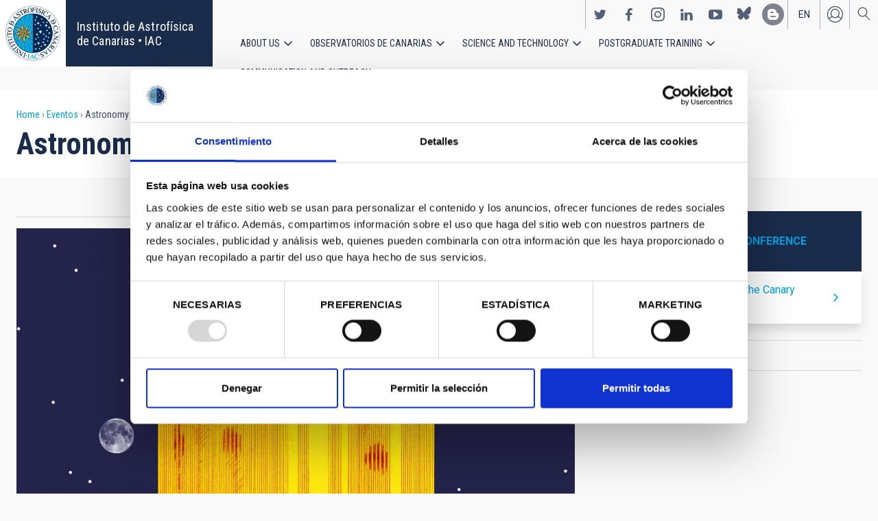

--- FILE ---
content_type: text/html; charset=UTF-8
request_url: https://www.iac.es/en/events/astronomy-adventure-canary-islands-2019?overridden_route_name=entity.node.canonical&base_route_name=entity.node.canonical&page_manager_page=node_view&page_manager_page_variant=node_view-panels_variant-3&page_manager_page_variant_weight=10
body_size: 11692
content:
<!DOCTYPE html>
<html lang="en" dir="ltr" prefix="og: https://ogp.me/ns#" class="no-grid">
  <head>
    <meta charset="utf-8" />
<script type="text/javascript" id="Cookiebot" src="https://consent.cookiebot.com/uc.js" data-cbid="d9a33dcd-db5a-40ba-90e1-ea5800276d65" async="async"></script>
<script async src="https://www.googletagmanager.com/gtag/js?id=G-5G81CF0YXP"></script>
<script>window.dataLayer = window.dataLayer || [];function gtag(){dataLayer.push(arguments)};gtag("js", new Date());gtag("set", "developer_id.dMDhkMT", true);gtag("config", "G-5G81CF0YXP", {"groups":"default","page_placeholder":"PLACEHOLDER_page_location","allow_ad_personalization_signals":false});gtag("config", "UA-111288972-1", {"groups":"default","anonymize_ip":true,"page_placeholder":"PLACEHOLDER_page_path","allow_ad_personalization_signals":false});</script>
<meta name="description" content="Light allows us to know our environment and also gives us information about regions that are out of our reach, as happens with most objects in the Universe." />
<link rel="canonical" href="https://www.iac.es/en/events/astronomy-adventure-canary-islands-2019" />
<meta property="og:site_name" content="Instituto de Astrofísica de Canarias • IAC" />
<meta property="og:url" content="https://www.iac.es/en/events/astronomy-adventure-canary-islands-2019" />
<meta property="og:title" content="Astronomy Adventure in the Canary Islands 2019" />
<meta property="og:image" content="https://www.iac.es/sites/default/files/images/event/img_prensa_prensa1571_3743_hi%281%29.jpg" />
<meta property="og:image:url" content="https://www.iac.es/sites/default/files/images/event/img_prensa_prensa1571_3743_hi%281%29.jpg" />
<meta property="og:image:type" content="image/jpeg" />
<meta property="og:image:width" content="2339" />
<meta property="og:image:height" content="3307" />
<meta property="og:image:alt" content="Astronomy Adventure in the Canary Islands 2019" />
<meta name="twitter:card" content="summary_large_image" />
<meta name="twitter:title" content="Astronomy Adventure in the Canary Islands 2019" />
<meta name="twitter:image:alt" content="Astronomy Adventure in the Canary Islands 2019" />
<meta name="twitter:image" content="https://www.iac.es/sites/default/files/images/event/img_prensa_prensa1571_3743_hi%281%29.jpg" />
<meta name="Generator" content="Drupal 10 (https://www.drupal.org); Commerce 2" />
<meta name="MobileOptimized" content="width" />
<meta name="HandheldFriendly" content="true" />
<meta name="viewport" content="width=device-width, initial-scale=1.0" />
<link rel="alternate" hreflang="en" href="https://www.iac.es/en/events/astronomy-adventure-canary-islands-2019" />
<link rel="alternate" hreflang="es" href="https://www.iac.es/es/eventos/astronomy-adventure-canary-islands-2019" />
<link rel="icon" href="/themes/custom/iac_venus/favicon.ico" type="image/vnd.microsoft.icon" />

    <title>Astronomy Adventure in the Canary Islands 2019 | Instituto de Astrofísica de Canarias • IAC</title>
    <link rel="stylesheet" media="all" href="/core/assets/vendor/jquery.ui/themes/base/core.css?t8v12g" />
<link rel="stylesheet" media="all" href="/core/assets/vendor/jquery.ui/themes/base/controlgroup.css?t8v12g" />
<link rel="stylesheet" media="all" href="/core/assets/vendor/jquery.ui/themes/base/checkboxradio.css?t8v12g" />
<link rel="stylesheet" media="all" href="/core/assets/vendor/jquery.ui/themes/base/resizable.css?t8v12g" />
<link rel="stylesheet" media="all" href="/core/assets/vendor/jquery.ui/themes/base/button.css?t8v12g" />
<link rel="stylesheet" media="all" href="/core/assets/vendor/jquery.ui/themes/base/dialog.css?t8v12g" />
<link rel="stylesheet" media="all" href="/themes/contrib/stable/css/core/components/progress.module.css?t8v12g" />
<link rel="stylesheet" media="all" href="/themes/contrib/stable/css/core/components/ajax-progress.module.css?t8v12g" />
<link rel="stylesheet" media="all" href="/themes/contrib/stable/css/system/components/align.module.css?t8v12g" />
<link rel="stylesheet" media="all" href="/themes/contrib/stable/css/system/components/fieldgroup.module.css?t8v12g" />
<link rel="stylesheet" media="all" href="/themes/contrib/stable/css/system/components/container-inline.module.css?t8v12g" />
<link rel="stylesheet" media="all" href="/themes/contrib/stable/css/system/components/clearfix.module.css?t8v12g" />
<link rel="stylesheet" media="all" href="/themes/contrib/stable/css/system/components/details.module.css?t8v12g" />
<link rel="stylesheet" media="all" href="/themes/contrib/stable/css/system/components/hidden.module.css?t8v12g" />
<link rel="stylesheet" media="all" href="/themes/contrib/stable/css/system/components/item-list.module.css?t8v12g" />
<link rel="stylesheet" media="all" href="/themes/contrib/stable/css/system/components/js.module.css?t8v12g" />
<link rel="stylesheet" media="all" href="/themes/contrib/stable/css/system/components/nowrap.module.css?t8v12g" />
<link rel="stylesheet" media="all" href="/themes/contrib/stable/css/system/components/position-container.module.css?t8v12g" />
<link rel="stylesheet" media="all" href="/themes/contrib/stable/css/system/components/reset-appearance.module.css?t8v12g" />
<link rel="stylesheet" media="all" href="/themes/contrib/stable/css/system/components/resize.module.css?t8v12g" />
<link rel="stylesheet" media="all" href="/themes/contrib/stable/css/system/components/system-status-counter.css?t8v12g" />
<link rel="stylesheet" media="all" href="/themes/contrib/stable/css/system/components/system-status-report-counters.css?t8v12g" />
<link rel="stylesheet" media="all" href="/themes/contrib/stable/css/system/components/system-status-report-general-info.css?t8v12g" />
<link rel="stylesheet" media="all" href="/themes/contrib/stable/css/system/components/tablesort.module.css?t8v12g" />
<link rel="stylesheet" media="all" href="/modules/contrib/chosen/css/chosen-drupal.css?t8v12g" />
<link rel="stylesheet" media="all" href="/core/modules/ckeditor5/css/ckeditor5.dialog.fix.css?t8v12g" />
<link rel="stylesheet" media="all" href="/core/assets/vendor/jquery.ui/themes/base/theme.css?t8v12g" />
<link rel="stylesheet" media="all" href="/libraries/colorbox/example4/colorbox.css?t8v12g" />
<link rel="stylesheet" media="all" href="/modules/contrib/cookiebot/css/cookiebot.css?t8v12g" />
<link rel="stylesheet" media="all" href="/modules/contrib/flag/css/flag-link-ajax.css?t8v12g" />
<link rel="stylesheet" media="all" href="/modules/contrib/paragraphs/css/paragraphs.unpublished.css?t8v12g" />
<link rel="stylesheet" media="all" href="/themes/contrib/classy/css/components/action-links.css?t8v12g" />
<link rel="stylesheet" media="all" href="/themes/contrib/classy/css/components/breadcrumb.css?t8v12g" />
<link rel="stylesheet" media="all" href="/themes/contrib/classy/css/components/button.css?t8v12g" />
<link rel="stylesheet" media="all" href="/themes/contrib/classy/css/components/collapse-processed.css?t8v12g" />
<link rel="stylesheet" media="all" href="/themes/contrib/classy/css/components/container-inline.css?t8v12g" />
<link rel="stylesheet" media="all" href="/themes/contrib/classy/css/components/details.css?t8v12g" />
<link rel="stylesheet" media="all" href="/themes/contrib/classy/css/components/exposed-filters.css?t8v12g" />
<link rel="stylesheet" media="all" href="/themes/contrib/classy/css/components/field.css?t8v12g" />
<link rel="stylesheet" media="all" href="/themes/contrib/classy/css/components/form.css?t8v12g" />
<link rel="stylesheet" media="all" href="/themes/contrib/classy/css/components/icons.css?t8v12g" />
<link rel="stylesheet" media="all" href="/themes/contrib/classy/css/components/inline-form.css?t8v12g" />
<link rel="stylesheet" media="all" href="/themes/contrib/classy/css/components/item-list.css?t8v12g" />
<link rel="stylesheet" media="all" href="/themes/contrib/classy/css/components/link.css?t8v12g" />
<link rel="stylesheet" media="all" href="/themes/contrib/classy/css/components/links.css?t8v12g" />
<link rel="stylesheet" media="all" href="/themes/contrib/classy/css/components/menu.css?t8v12g" />
<link rel="stylesheet" media="all" href="/themes/contrib/classy/css/components/more-link.css?t8v12g" />
<link rel="stylesheet" media="all" href="/themes/contrib/classy/css/components/pager.css?t8v12g" />
<link rel="stylesheet" media="all" href="/themes/contrib/classy/css/components/tabledrag.css?t8v12g" />
<link rel="stylesheet" media="all" href="/themes/contrib/classy/css/components/tableselect.css?t8v12g" />
<link rel="stylesheet" media="all" href="/themes/contrib/classy/css/components/tablesort.css?t8v12g" />
<link rel="stylesheet" media="all" href="/themes/contrib/classy/css/components/tabs.css?t8v12g" />
<link rel="stylesheet" media="all" href="/themes/contrib/classy/css/components/textarea.css?t8v12g" />
<link rel="stylesheet" media="all" href="/themes/contrib/classy/css/components/ui-dialog.css?t8v12g" />
<link rel="stylesheet" media="all" href="/themes/contrib/classy/css/components/messages.css?t8v12g" />
<link rel="stylesheet" media="all" href="/themes/contrib/classy/css/components/node.css?t8v12g" />
<link rel="stylesheet" media="all" href="/themes/contrib/classy/css/components/progress.css?t8v12g" />
<link rel="stylesheet" media="all" href="/themes/contrib/classy/css/components/dialog.css?t8v12g" />
<link rel="stylesheet" media="all" href="/themes/custom/iac_venus/css/library/chosen.min.css?t8v12g" />
<link rel="stylesheet" media="all" href="/themes/custom/iac_venus/css/main.css?t8v12g" />

    <script src="/core/assets/vendor/modernizr/modernizr.min.js?v=3.11.7"></script>

  </head>
  <body class="layout-no-sidebars page-node-184335 path-node page-node-type-event">
        <a href="#main-content" class="visually-hidden focusable skip-link">
      Skip to main content
    </a>
    
      <div class="dialog-off-canvas-main-canvas" data-off-canvas-main-canvas>
    <div class="layout-container">
          <div class="region region-highlighted">
    <div data-drupal-messages-fallback class="hidden"></div>

  </div>

  
  
  <header class="header" aria-label="Site header">

    
        <div class="site-header">

            <div class="site-header-left">
          <div class="region region-header">
    <div id="block-iac-venus-branding" class="clearfix block block-system block-system-branding-block">
  
    
       <h1>
    <a href="/en" title="Home" rel="home" class="site-logo">
      <img src="/themes/custom/iac_venus/logo.svg" alt="Instituto de Astrofísica de Canarias • IAC" />
    </a>
   </h1>
        <div class="site-name">
      <a href="/en" title="Home" rel="home">Instituto de Astrofísica de Canarias • IAC</a>
    </div>
    </div>

  </div>

      </div>
      
            <div class="site-header-right">

                    <div class="region region-header-actions">
    <div id="block-nextmaintenance" class="block-content-type-basic block--view-mode-full block block-block-content block-block-content551623e1-433d-48da-8fd2-172412667ce6">
  
    
      
  </div>
<div id="block-generalsocialnetworks" class="show block block-iac-general block-social-networks-block">
  
    
      <div class="item-list"><ul class="social-networks"><li><a href="https://twitter.com/IAC_Astrofisica" class="twitter" target="_blank">https://twitter.com/IAC_Astrofisica</a></li><li><a href="https://www.facebook.com/InstitutodeAstrofisicadeCanarias" class="facebook" target="_blank">https://www.facebook.com/InstitutodeAstrofisicadeCanarias</a></li><li><a href="https://www.instagram.com/iac_astrofisica/" class="instagram" target="_blank">https://www.instagram.com/iac_astrofisica/</a></li><li><a href="https://www.linkedin.com/company/instituto-de-astrof-sica-de-canarias" class="linkedin" target="_blank">https://www.linkedin.com/company/instituto-de-astrof-sica-de-canarias</a></li><li><a href="https://www.youtube.com/user/IACvideos" class="youtube" target="_blank">https://www.youtube.com/user/IACvideos</a></li><li><a href="https://bsky.app/profile/iacastrofisica.bsky.social" class="bluesky" target="_blank">https://bsky.app/profile/iacastrofisica.bsky.social</a></li><li><a href="https://www.iac.es/es/blog/vialactea" class="blog" target="_blank">https://www.iac.es/es/blog/vialactea</a></li></ul></div>
  </div>
<div class="language-switcher-language-url block block-language block-language-blocklanguage-interface" id="block-languageswitcher" role="navigation">
  
    
      <ul data-block="block-languageswitcher"><li hreflang="en" data-drupal-link-query="{&quot;base_route_name&quot;:&quot;entity.node.canonical&quot;,&quot;overridden_route_name&quot;:&quot;entity.node.canonical&quot;,&quot;page_manager_page&quot;:&quot;node_view&quot;,&quot;page_manager_page_variant&quot;:&quot;node_view-panels_variant-3&quot;,&quot;page_manager_page_variant_weight&quot;:&quot;10&quot;}" data-drupal-link-system-path="node/184335" class="en is-active" aria-current="page"><a href="/en/events/astronomy-adventure-canary-islands-2019?base_route_name=entity.node.canonical&amp;overridden_route_name=entity.node.canonical&amp;page_manager_page=node_view&amp;page_manager_page_variant=node_view-panels_variant-3&amp;page_manager_page_variant_weight=10" class="language-link is-active" hreflang="en" data-drupal-link-query="{&quot;base_route_name&quot;:&quot;entity.node.canonical&quot;,&quot;overridden_route_name&quot;:&quot;entity.node.canonical&quot;,&quot;page_manager_page&quot;:&quot;node_view&quot;,&quot;page_manager_page_variant&quot;:&quot;node_view-panels_variant-3&quot;,&quot;page_manager_page_variant_weight&quot;:&quot;10&quot;}" data-drupal-link-system-path="node/184335" aria-current="page">en</a></li><li hreflang="es" data-drupal-link-query="{&quot;base_route_name&quot;:&quot;entity.node.canonical&quot;,&quot;overridden_route_name&quot;:&quot;entity.node.canonical&quot;,&quot;page_manager_page&quot;:&quot;node_view&quot;,&quot;page_manager_page_variant&quot;:&quot;node_view-panels_variant-3&quot;,&quot;page_manager_page_variant_weight&quot;:&quot;10&quot;}" data-drupal-link-system-path="node/184335" class="es"><a href="/es/eventos/astronomy-adventure-canary-islands-2019?base_route_name=entity.node.canonical&amp;overridden_route_name=entity.node.canonical&amp;page_manager_page=node_view&amp;page_manager_page_variant=node_view-panels_variant-3&amp;page_manager_page_variant_weight=10" class="language-link" hreflang="es" data-drupal-link-query="{&quot;base_route_name&quot;:&quot;entity.node.canonical&quot;,&quot;overridden_route_name&quot;:&quot;entity.node.canonical&quot;,&quot;page_manager_page&quot;:&quot;node_view&quot;,&quot;page_manager_page_variant&quot;:&quot;node_view-panels_variant-3&quot;,&quot;page_manager_page_variant_weight&quot;:&quot;10&quot;}" data-drupal-link-system-path="node/184335">es</a></li></ul>
  </div>
<nav role="navigation" aria-labelledby="block-useraccount-menu" id="block-useraccount" class="block block-menu navigation menu--account">
      
  <h2 id="block-useraccount-menu">User account</h2>
  

        
              <ul data-block="block-useraccount" class="clearfix menu">
                    <li class="menu-item">
        <a href="/en/user/login" data-drupal-link-system-path="user/login">Log in</a>
              </li>
        </ul>
  


  </nav>
<div id="block-searchicon" class="block-content-type-basic block--view-mode-full block block-block-content block-block-contenta413e773-3888-4640-b90b-08fc50288f48">
  
    
      
                        <div class="clearfix text-formatted field field--name-body field--type-text-with-summary field--label-hidden field__item"><span class="search-icon"></span></div>
            
  </div>
<div id="block-burgermenu" class="block-content-type-basic block--view-mode-full block block-block-content block-block-content0eeb37c5-227f-4428-a630-6eb028d960ca">
  
    
      
                        <div class="clearfix text-formatted field field--name-body field--type-text-with-summary field--label-hidden field__item"><span class="burger-icon"></span></div>
            
  </div>

  </div>

        
                    <div class="region region-secondary-menu">
    <nav role="navigation" aria-labelledby="block-useraccount-menu-mobile-menu" id="block-useraccount-menu-mobile" class="block block-menu navigation menu--account">
      
  <h2 id="block-useraccount-menu-mobile-menu">Mobile: user account menu</h2>
  

        
              <ul data-block="block-useraccount-menu-mobile" class="clearfix menu">
                    <li class="menu-item">
        <a href="/en/user/login" data-drupal-link-system-path="user/login">Log in</a>
              </li>
        </ul>
  


  </nav>
<div class="language-switcher-language-url block block-language block-language-blocklanguage-interface" id="block-languageswitcher-mobile" role="navigation">
  
    
      <ul data-block="block-languageswitcher-mobile"><li hreflang="en" data-drupal-link-query="{&quot;base_route_name&quot;:&quot;entity.node.canonical&quot;,&quot;overridden_route_name&quot;:&quot;entity.node.canonical&quot;,&quot;page_manager_page&quot;:&quot;node_view&quot;,&quot;page_manager_page_variant&quot;:&quot;node_view-panels_variant-3&quot;,&quot;page_manager_page_variant_weight&quot;:&quot;10&quot;}" data-drupal-link-system-path="node/184335" class="en is-active" aria-current="page"><a href="/en/events/astronomy-adventure-canary-islands-2019?base_route_name=entity.node.canonical&amp;overridden_route_name=entity.node.canonical&amp;page_manager_page=node_view&amp;page_manager_page_variant=node_view-panels_variant-3&amp;page_manager_page_variant_weight=10" class="language-link is-active" hreflang="en" data-drupal-link-query="{&quot;base_route_name&quot;:&quot;entity.node.canonical&quot;,&quot;overridden_route_name&quot;:&quot;entity.node.canonical&quot;,&quot;page_manager_page&quot;:&quot;node_view&quot;,&quot;page_manager_page_variant&quot;:&quot;node_view-panels_variant-3&quot;,&quot;page_manager_page_variant_weight&quot;:&quot;10&quot;}" data-drupal-link-system-path="node/184335" aria-current="page">en</a></li><li hreflang="es" data-drupal-link-query="{&quot;base_route_name&quot;:&quot;entity.node.canonical&quot;,&quot;overridden_route_name&quot;:&quot;entity.node.canonical&quot;,&quot;page_manager_page&quot;:&quot;node_view&quot;,&quot;page_manager_page_variant&quot;:&quot;node_view-panels_variant-3&quot;,&quot;page_manager_page_variant_weight&quot;:&quot;10&quot;}" data-drupal-link-system-path="node/184335" class="es"><a href="/es/eventos/astronomy-adventure-canary-islands-2019?base_route_name=entity.node.canonical&amp;overridden_route_name=entity.node.canonical&amp;page_manager_page=node_view&amp;page_manager_page_variant=node_view-panels_variant-3&amp;page_manager_page_variant_weight=10" class="language-link" hreflang="es" data-drupal-link-query="{&quot;base_route_name&quot;:&quot;entity.node.canonical&quot;,&quot;overridden_route_name&quot;:&quot;entity.node.canonical&quot;,&quot;page_manager_page&quot;:&quot;node_view&quot;,&quot;page_manager_page_variant&quot;:&quot;node_view-panels_variant-3&quot;,&quot;page_manager_page_variant_weight&quot;:&quot;10&quot;}" data-drupal-link-system-path="node/184335">es</a></li></ul>
  </div>
<nav role="navigation" aria-labelledby="block-iac-venus-main-menu-menu" id="block-iac-venus-main-menu" class="block block-menu navigation menu--main">
            
  <h2 class="visually-hidden" id="block-iac-venus-main-menu-menu">Main navigation</h2>
  

        
              <ul data-block="block-iac-venus-main-menu" class="clearfix menu">
                    <li class="menu-item menu-item--expanded">
        <a href="/en/about-us" data-drupal-link-system-path="about-us">About us</a>
                                <ul class="menu">
                    <li class="menu-item">
        <a href="/en/about-us" data-drupal-link-system-path="about-us">About us</a>
              </li>
                <li class="menu-item">
        <a href="/en/about-us/history" data-drupal-link-system-path="about-us/history">History</a>
              </li>
                <li class="menu-item">
        <a href="/en/about-us/organigram" data-drupal-link-system-path="about-us/organigram">Organigram</a>
              </li>
                <li class="menu-item">
        <a href="/en/about-us/scientific-advisory-committee" title="Scientific Advisory Committee" data-drupal-link-system-path="about-us/scientific-advisory-committee">Scientific Advisory Committee</a>
              </li>
                <li class="menu-item">
        <a href="/en/about-us/list-of-personnel" data-drupal-link-system-path="about-us/list-of-personnel">List of personnel</a>
              </li>
                <li class="menu-item">
        <a href="/en/about-us/employment" data-drupal-link-system-path="about-us/employment">Employment</a>
              </li>
                <li class="menu-item">
        <a href="/en/about-us/cooperation-agreements" target="_self" data-drupal-link-system-path="about-us/cooperation-agreements">Cooperation agreements</a>
              </li>
                <li class="menu-item">
        <a href="/en/about-us/annual-reports" data-drupal-link-system-path="about-us/annual-reports">Annual reports</a>
              </li>
        </ul>
  
              </li>
                <li class="menu-item menu-item--expanded">
        <a href="/en/observatorios-de-canarias" data-drupal-link-system-path="observatorios-de-canarias">Observatorios de Canarias</a>
                                <ul class="menu">
                    <li class="menu-item">
        <a href="/en/observatorios-de-canarias" data-drupal-link-system-path="observatorios-de-canarias">Observatorios de Canarias</a>
              </li>
                <li class="menu-item menu-item--collapsed">
        <a href="/en/observatorios-de-canarias/teide-observatory?page_manager_page_variant_weight=-5&amp;overridden_route_name=entity.taxonomy_term.canonical&amp;base_route_name=entity.taxonomy_term.canonical&amp;page_manager_page=taxonomy_term&amp;page_manager_page_variant=taxonomy_term-panels_variant-1" data-drupal-link-system-path="taxonomy/term/9">Teide Observatory</a>
              </li>
                <li class="menu-item menu-item--collapsed">
        <a href="/en/observatorios-de-canarias/roque-de-los-muchachos-observatory?page_manager_page_variant_weight=-5&amp;overridden_route_name=entity.taxonomy_term.canonical&amp;base_route_name=entity.taxonomy_term.canonical&amp;page_manager_page=taxonomy_term&amp;page_manager_page_variant=taxonomy_term-panels_variant-1" data-drupal-link-system-path="taxonomy/term/10">Roque de los Muchachos Observatory</a>
              </li>
                <li class="menu-item menu-item--collapsed">
        <a href="/en/observatorios-de-canarias/sky-quality" data-drupal-link-system-path="observatorios-de-canarias/sky-quality">Sky quality</a>
              </li>
                <li class="menu-item menu-item--collapsed">
        <a href="/en/observatorios-de-canarias/sky-protection" data-drupal-link-system-path="observatorios-de-canarias/sky-protection">Sky protection</a>
              </li>
                <li class="menu-item menu-item--collapsed">
        <a href="/en/observatorios-de-canarias/observing-time" data-drupal-link-system-path="observatorios-de-canarias/observing-time">Observing Time</a>
              </li>
                <li class="menu-item menu-item--collapsed">
        <a href="/en/observatorios-de-canarias/international-scientific-committee" target="_self" data-drupal-link-system-path="observatorios-de-canarias/international-scientific-committee">International Scientific Committee (CCI)</a>
              </li>
        </ul>
  
              </li>
                <li class="menu-item menu-item--expanded">
        <a href="/en/science-and-technology" data-drupal-link-system-path="science-and-technology">Science and Technology</a>
                                <ul class="menu">
                    <li class="menu-item">
        <a href="/en/science-and-technology" data-drupal-link-system-path="science-and-technology">Science and Technology</a>
              </li>
                <li class="menu-item menu-item--collapsed">
        <a href="/en/science-and-technology/astrophysical-research" data-drupal-link-system-path="science-and-technology/astrophysical-research">Astrophysical research</a>
              </li>
                <li class="menu-item menu-item--collapsed">
        <a href="/en/science-and-technology/astrophysical-instrumentation" target="_self" data-drupal-link-system-path="science-and-technology/astrophysical-instrumentation">Astrophysical instrumentation</a>
              </li>
                <li class="menu-item">
        <a href="/en/project" title="Astrophysical projects" data-drupal-link-system-path="projects">Astrophysical projects</a>
              </li>
                <li class="menu-item menu-item--collapsed">
        <a href="/en/science-and-technology/conferences-and-talks" target="_self" data-drupal-link-system-path="science-and-technology/conferences-and-talks">Conferences and talks</a>
              </li>
                <li class="menu-item">
        <a href="/en/science-and-technology/publications" target="_self" data-drupal-link-system-path="science-and-technology/publications">Publications</a>
              </li>
                <li class="menu-item menu-item--collapsed">
        <a href="/en/science-and-technology/technology-transfer-iactec" data-drupal-link-system-path="science-and-technology/technology-transfer-iactec">Technology Transfer: IACTEC</a>
              </li>
                <li class="menu-item menu-item--collapsed">
        <a href="/en/science-and-technology/technology" target="_self" data-drupal-link-system-path="science-and-technology/technology">Technology</a>
              </li>
                <li class="menu-item">
        <a href="/en/science-and-technology/early-career-programme" data-drupal-link-system-path="science-and-technology/early-career-programme">IAC Early-career visitor programme</a>
              </li>
        </ul>
  
              </li>
                <li class="menu-item menu-item--expanded">
        <a href="/en/postgraduate-training" data-drupal-link-system-path="postgraduate-training">Postgraduate Training</a>
                                <ul class="menu">
                    <li class="menu-item">
        <a href="/en/postgraduate-training" data-drupal-link-system-path="postgraduate-training">Postgraduate Training</a>
              </li>
                <li class="menu-item">
        <a href="/en/postgraduate-training/master-degree" target="_self" data-drupal-link-system-path="postgraduate-training/master-degree">Master&#039;s degree</a>
              </li>
                <li class="menu-item">
        <a href="/en/postgraduate-training/doctorate" data-drupal-link-system-path="postgraduate-training/doctorate">Doctorate</a>
              </li>
                <li class="menu-item">
        <a href="/en/postgraduate-training/grants" target="_self" data-drupal-link-system-path="postgraduate-training/grants">Grants</a>
              </li>
                <li class="menu-item">
        <a href="/en/postgraduate-training/internships" title="Postgraduate and training: Internships" data-drupal-link-system-path="postgraduate-training/internships">Internships</a>
              </li>
                <li class="menu-item">
        <a href="/en/postgraduate-training/summer-and-winter-schools" data-drupal-link-system-path="postgraduate-training/summer-and-winter-schools">Summer and Winter Schools</a>
              </li>
                <li class="menu-item">
        <a href="/en/postgraduate-training/astrophysics-department" data-drupal-link-system-path="postgraduate-training/astrophysics-department">Astrophysics Department</a>
              </li>
        </ul>
  
              </li>
                <li class="menu-item menu-item--expanded">
        <a href="/en/outreach" data-drupal-link-system-path="outreach">Communication and Outreach</a>
                                <ul class="menu">
                    <li class="menu-item">
        <a href="/en/outreach" data-drupal-link-system-path="outreach">Communication and Outreach</a>
              </li>
                <li class="menu-item">
        <a href="/en/outreach/news" data-drupal-link-system-path="outreach/news">News</a>
              </li>
                <li class="menu-item">
        <a href="/en/outreach/projects-and-activities" data-drupal-link-system-path="outreach/projects-and-activities">Projects and activities</a>
              </li>
                <li class="menu-item menu-item--collapsed">
        <a href="/en/outreach/multimedia-gallery" data-drupal-link-system-path="outreach/multimedia-gallery">Multimedia gallery</a>
              </li>
                <li class="menu-item menu-item--collapsed">
        <a href="/en/outreach/iac-publishing" data-drupal-link-system-path="outreach/iac-publishing">IAC publishing</a>
              </li>
                <li class="menu-item">
        <a href="/en/outreach/educational-resources" data-drupal-link-system-path="outreach/educational-resources">Educational resources</a>
              </li>
                <li class="menu-item">
        <a href="/en/outreach/visits" data-drupal-link-system-path="outreach/visits">Visits</a>
              </li>
                <li class="menu-item">
        <a href="/en/outreach/attention-to-the-media" data-drupal-link-system-path="outreach/attention-to-the-media">Attention to the media</a>
              </li>
        </ul>
  
              </li>
        </ul>
  


  </nav>
<div id="block-socialnetworks-mobile" class="block block-iac-general block-social-networks-block">
  
    
      <div class="item-list"><ul class="social-networks"><li><a href="https://twitter.com/IAC_Astrofisica" class="twitter" target="_blank">https://twitter.com/IAC_Astrofisica</a></li><li><a href="https://www.facebook.com/InstitutodeAstrofisicadeCanarias" class="facebook" target="_blank">https://www.facebook.com/InstitutodeAstrofisicadeCanarias</a></li><li><a href="https://www.instagram.com/iac_astrofisica/" class="instagram" target="_blank">https://www.instagram.com/iac_astrofisica/</a></li><li><a href="https://www.linkedin.com/company/instituto-de-astrof-sica-de-canarias" class="linkedin" target="_blank">https://www.linkedin.com/company/instituto-de-astrof-sica-de-canarias</a></li><li><a href="https://www.youtube.com/user/IACvideos" class="youtube" target="_blank">https://www.youtube.com/user/IACvideos</a></li><li><a href="https://bsky.app/profile/iacastrofisica.bsky.social" class="bluesky" target="_blank">https://bsky.app/profile/iacastrofisica.bsky.social</a></li><li><a href="https://www.iac.es/es/blog/vialactea" class="blog" target="_blank">https://www.iac.es/es/blog/vialactea</a></li></ul></div>
  </div>

  </div>

        
      </div>
          </div>

                <div class="region region-searcher">
    <div class="views-exposed-form block block-views block-views-exposed-filter-blocksearch-solr-search-solr-page" data-drupal-selector="views-exposed-form-search-solr-search-solr-page" id="block-exposedformsearch-solrsearch-solr-page-3">
  
    
      <form data-block="block-exposedformsearch-solrsearch-solr-page-3" action="/en/search" method="get" id="views-exposed-form-search-solr-search-solr-page" accept-charset="UTF-8">
  <div class="form--inline clearfix">
  <div class="js-form-item form-item js-form-type-textfield form-type-textfield js-form-item-search form-item-search">
      <label for="edit-search">Search</label>
        <input data-drupal-selector="edit-search" type="text" id="edit-search" name="search" value="" size="30" maxlength="128" class="form-text" />

        </div>
<div class="js-form-item form-item js-form-type-select form-type-select js-form-item-tdc-type form-item-tdc-type">
      <label for="edit-tdc-type--2">Content</label>
        <select data-drupal-selector="edit-tdc-type" id="edit-tdc-type--2" name="tdc_type" class="form-select"><option value="" selected="selected">- Any -</option><option value="agreement">Agreement</option><option value="blog">Blog</option><option value="conference">Conference</option><option value="document">Document</option><option value="job">Employment</option><option value="event">Event</option><option value="subsidy">Grant</option><option value="image">Image</option><option value="installation">Installation</option><option value="news">News</option><option value="project">Project</option><option value="publication">Publication</option><option value="talk">Talk</option><option value="video">Video</option></select>
        </div>
<div class="js-form-item form-item js-form-type-select form-type-select js-form-item-sort-by form-item-sort-by">
      <label for="edit-sort-by">Sort by</label>
        <select data-drupal-selector="edit-sort-by" id="edit-sort-by" name="sort_by" class="form-select"><option value="search_api_relevance" selected="selected">Relevance</option><option value="created">Date</option><option value="title">Title</option></select>
        </div>
<div class="js-form-item form-item js-form-type-select form-type-select js-form-item-sort-order form-item-sort-order">
      <label for="edit-sort-order">Order</label>
        <select data-drupal-selector="edit-sort-order" id="edit-sort-order" name="sort_order" class="form-select"><option value="ASC">Asc</option><option value="DESC" selected="selected">Desc</option></select>
        </div>
<div class="js-form-item form-item js-form-type-select form-type-select js-form-item-items-per-page form-item-items-per-page">
      <label for="edit-items-per-page">Items per page</label>
        <select data-drupal-selector="edit-items-per-page" id="edit-items-per-page" name="items_per_page" class="form-select"><option value="30" selected="selected">30</option><option value="60">60</option><option value="90">90</option></select>
        </div>
<div data-drupal-selector="edit-actions" class="form-actions js-form-wrapper form-wrapper" id="edit-actions"><input data-drupal-selector="edit-submit-search-solr" type="submit" id="edit-submit-search-solr" value="Search" class="button js-form-submit form-submit" />
</div>

</div>

</form>

  </div>

  </div>

    
  </header>
  

  
        <div class="region region-breadcrumb">
    <div id="block-iac-venus-breadcrumbs" class="block block-system block-system-breadcrumb-block">
  
    
        <nav class="breadcrumb" role="navigation" aria-labelledby="system-breadcrumb">
    <h2 id="system-breadcrumb" class="visually-hidden">Breadcrumb</h2>
    <ol>
          <li>
                  <a href="/en">Home</a>
              </li>
          <li>
                  <a href="/en/events">Eventos</a>
              </li>
          <li>
                  Astronomy Adventure in the Canary Islands 2019
              </li>
        </ol>
  </nav>

  </div>
<div id="block-iac-venus-page-title" class="block block-core block-page-title-block">
  
    
      
  <h1 class="page-title">Astronomy Adventure in the Canary Islands 2019</h1>


  </div>

  </div>

  
  
  
  <main>
    <a id="main-content" tabindex="-1"></a>    <div class="layout-wrapper">
      <div class="layout-content">
          <div class="region region-content">
    <div id="block-iac-venus-content" class="block block-system block-system-main-block">
  
    
      <div class="flex-layout">
      <div class="region-content-wrapper">
    <div class="region-content">
              <div class="block-region-main"><div class="block--view-mode-default block block-ctools block-entity-viewnode">
  
    
      
<article data-history-node-id="184335" class="node node--type-event node--view-mode-default">

  
    

  
  <div class="node__content">
    
<div  class="wrapper-content">
    
<div  class="wrapper-actions">
    
  </div>
                        <div class="field field--name-field-shared-image field--type-image field--label-hidden field__item">
<a href="https://www.iac.es/sites/default/files/styles/color/public/images/event/img_prensa_prensa1571_3743_hi%281%29.jpg?itok=yVphLEEs" aria-label="{&quot;title&quot;:&quot;Astronomy Adventure in the Canary Islands 2019&quot;,&quot;alt&quot;:&quot;Astronomy Adventure in the Canary Islands 2019&quot;}" role="button"  title="Astronomy Adventure in the Canary Islands 2019" data-colorbox-gallery="gallery-all-TYkxvhZUGu0" class="colorbox" aria-controls="colorbox-uzLryuGINes" data-cbox-img-attrs="{&quot;title&quot;:&quot;Astronomy Adventure in the Canary Islands 2019&quot;,&quot;alt&quot;:&quot;Astronomy Adventure in the Canary Islands 2019&quot;}"><img id="colorbox-uzLryuGINes" src="/sites/default/files/styles/crop_rectangle_21x9_to_1280/public/images/event/img_prensa_prensa1571_3743_hi%281%29.jpg?itok=qDLpEd7Z" width="1280" height="1810" alt="Astronomy Adventure in the Canary Islands 2019" title="Astronomy Adventure in the Canary Islands 2019" loading="lazy" class="image-style-crop-rectangle-21x9-to-1280" />

</a>
</div>
            
<div  class="wrapper-details">
    
    <div class="field field--name-field-shared-start-datetime field--type-datetime field--label-inline">
        <div class="field__label">Start date</div>
                                    <div class="field__item"><time datetime="2019-07-15T08:00:00Z" class="datetime">15 of July, 2019 - 09:00</time>
</div>
                            </div>

    <div class="field field--name-field-shared-end-datetime field--type-datetime field--label-inline">
        <div class="field__label">End date</div>
                                    <div class="field__item"><time datetime="2019-07-20T19:00:00Z" class="datetime">20 of July, 2019 - 20:00</time>
</div>
                            </div>

    <div class="field field--name-field-event-organizing-insti field--type-entity-reference field--label-inline">
        <div class="field__label">Organizing institution</div>
                <div class="field__items">
                                        <div class="field__item"><a href="/en/institution/instituto-de-astrofisica-de-canarias-iac" hreflang="en">Instituto de Astrofísica de Canarias (IAC)</a></div>
                                </div>
            </div>

    <div class="field field--name-field-event-collaborating-insti field--type-entity-reference field--label-inline">
        <div class="field__label">Collaborating institution</div>
                <div class="field__items">
                                        <div class="field__item"><a href="/en/institution/consejo-superior-de-investigaciones-cientificas" hreflang="en">Consejo Superior de Investigaciones Científicas</a></div>
                            <div class="field__item"><a href="/en/institution/universidad-de-la-laguna" hreflang="en">Universidad de La Laguna</a></div>
                                </div>
            </div>

    <div class="field field--name-field-event-sponsoring-insti field--type-entity-reference field--label-inline">
        <div class="field__label">Sponsoring institution</div>
                <div class="field__items">
                                        <div class="field__item"><a href="/en/institution/consejeria-de-educacion-gobierno-de-canarias" hreflang="en">Consejería de Educación - Gobierno de Canarias</a></div>
                            <div class="field__item"><a href="/en/institution/ministerio-de-ciencia-innovacion-y-universidades" hreflang="en">Ministerio de Ciencia, Innovación y Universidades</a></div>
                                </div>
            </div>

    <div class="field field--name-field-shared-audience field--type-entity-reference field--label-inline">
        <div class="field__label">Audience</div>
                <div class="field__items">
                                        <div class="field__item"><a href="/en/audience/teachers" hreflang="en">Teachers</a></div>
                                </div>
            </div>

    <div class="field field--name-field-event-contact field--type-string field--label-inline">
        <div class="field__label">Contact</div>
                                    <div class="field__item">peter@iac.es</div>
                            </div>

  </div>
<div  class="wrapper-body">
    
    <div class="clearfix text-formatted field field--name-body field--type-text-with-summary field--label-above">
        <div class="field__label">Description</div>
                                    <div class="field__item"><p>Light allows us to know our environment and also gives us information about regions that are out of our reach, as happens with most objects in the Universe. Light has also allowed great achievements for science, with very important implications for Astrophysics, such as Eddington's experiment, of which we have just celebrated its centenary and which meant the observational verification of Einstein's theory of General Relativity, or the discovery that the spectrum of a chemical element is like a bar code that characterizes it in a unique way. In 2019, the first image of the "shadow" of a black hole was also obtained. To celebrate these scientific milestones, the contents of the fifth edition of the International Summer Course "Astronomy Adventure in the Canary Islands", organized by the Instituto de Astrofísica de Canarias (IAC), will revolve around the theme "The message of light".</p>

<p>The training is intended for pre-university teachers and will take place from <strong>15 to 19 July 2019</strong> in La Laguna (Tenerife), with two headquarters: the IAC and the Aulario de Guajara of the University of La Laguna. It consists of five days of conferences and workshops on Astronomy and Astrophysics, with a marked practical and interactive character, emphasizing the use of robotic telescopes in classrooms, other resources and online laboratories, inquiry-based learning and the multidisciplinary approach. The programme also includes a formative visit to the Teide Observatory (Tenerife), and an optional visit to the Roque de los Muchachos Observatory (La Palma) on Saturday 20 July.</p>

<p>More info.: <a href="/en/outreach/news/registration-v-international-summer-course-astronomy-adventure-canary-islands-now-open" title="Registration for the V International Summer Course &quot;Astronomy Adventure in the Canary Islands&quot; is now open ">Registration for the V International Summer Course "Astronomy Adventure in the Canary Islands" is now open</a></p></div>
                            </div>

    <div class="field field--name-field-shared-project field--type-entity-reference field--label-above">
        <div class="field__label">Related projects</div>
                <div class="field__items">
                                        <div class="field__item">
<article data-history-node-id="121004" class="node node--type-project node--promoted node--sticky node--view-mode-teaser">

  
    

  
  <div class="node__content">
    
                        <div class="field field--name-field-shared-image field--type-image field--label-hidden field__item">  <img loading="lazy" src="/sites/default/files/styles/crop_square_2_2_to_320px/public/images/project/Peter2.jpg?h=bcd0ad19&amp;itok=U-laQtVw" width="320" height="320" alt="Logo de PETeR" title="Logo de PETeR" class="image-style-crop-square-2-2-to-320px" />


</div>
            
<div  class="wrapper-content">
    
<div  class="wrapper-info">
    
<div  class="wrapper-title">
      
                        <div class="field field--name-title field--type-string field--label-hidden field__item">PETeR</div>
            
  </div>
<div  class="wrapper-body">
    
                        <div class="clearfix text-formatted field field--name-body field--type-text-with-summary field--label-hidden field__item">  The Educational Project with Robotic Telescopes (PETeR) is an online laboratory that aims to engage Spanish students in science and technology and to foster the acquisition of STEM skills through their active participation in real astronomical research using robotic telescopes. Through the project's website, the educational community has access to

</div>
            
            <div class="field field--name-field-project-principal-invest field--type-entity-reference-revisions field--label-hidden field__items">
                            <div class="field__item">  <div class="paragraph paragraph--type--web-user paragraph--view-mode--default">
          
                        <div class="field field--name-field-shared-user field--type-entity-reference field--label-hidden field__item">


<article class="profile">
    
<div  class="wrapper-title">
    
                        <div class="field field--name-field-user-first-name field--type-string field--label-hidden field__item">Nayra</div>
            
                        <div class="field field--name-field-user-surname field--type-string field--label-hidden field__item">Rodríguez Eugenio</div>
            
  </div></article>
</div>
            
      </div>
</div>
                    </div>
    
                        <div class="field field--name-field-project-state field--type-entity-reference field--label-hidden field__item"><a href="/en/project-state/progress" hreflang="en">In progress</a></div>
            
  </div>
  </div>
<div  class="wrapper-actions">
    

  <div class="wrapper-actions node__links">
    <ul class="links inline">
      <li class="node-readmore">
        <a href="/en/projects/peter"
           rel=""
           title="PETeR"
           hreflang="en">
          <span>Read more</span>
        </a>
      </li>
    </ul>
  </div>

  </div>
  </div>
  </div>

</article>
</div>
                                </div>
            </div>

  </div>
  </div>
<div  class="wrapper-sidebar">
    
<div  class="wrapper-floating">
    
<div  class="wrapper-pre-content">
    
<div  class="wrapper-categories">
    
    <div class="field field--name-field-event-type field--type-entity-reference field--label-inline">
        <div class="field__label">Type</div>
                                    <div class="field__item"><a href="/en/event-type/conference" hreflang="en">Conference</a></div>
                            </div>

  </div>
<div  class="wrapper-gallery">
    
<div  class="wrapper-links">
    
            <div class="field field--name-field-shared-links field--type-link field--label-hidden field__items">
                            <div class="field__item"><a href="http://www.iac.es/peter/?page_id=1041" target="_blank">Astronomy Adventure in the Canary Islands 2019</a></div>
                    </div>
    
  </div>
  </div>
  </div>
<div  class="wrapper-labels">
    
            <div class="field field--name-field-shared-topic field--type-entity-reference field--label-hidden field__items">
                            <div class="field__item"><a href="/en/topic/astrophysics" hreflang="en">Astrophysics</a></div>
                            <div class="field__item"><a href="/en/topic/outreach" hreflang="en">Outreach</a></div>
                    </div>
    
  </div>
  </div>
  </div>
  </div>

</article>

  </div>
<div class="block block-iac-general block-go-back-block">
  
    
      <a href="https://www.iac.es/en/events/astronomy-adventure-canary-islands-2019?overridden_route_name=entity.node.canonical&amp;base_route_name=entity.node.canonical&amp;page_manager_page=node_view&amp;page_manager_page_variant=node_view-panels_variant-3&amp;page_manager_page_variant_weight=10" class="go-back-link">Go back</a>
  </div>
</div>
                      </div>
  </div>
  </div>

  </div>

  </div>

      </div>
                </div>  </main>

  
    <footer>
        <div class="site-prefooter">
        <div class="region region-pre-footer">
    <div id="block-footerbanners" class="block-content-type-banner block--view-mode-minimal block block-block-content block-block-content4ab42b30-7701-43c4-a039-d744c9f6aad2">
  
    
      
            <div class="field field--name-field-shared-banner field--type-entity-reference-revisions field--label-hidden field__items">
                            <div class="field__item">  <div class="paragraph paragraph--type--banner paragraph--view-mode--minimal">
          
                        <div class="field field--name-field-shared-image field--type-image field--label-hidden field__item">  <img loading="lazy" src="/sites/default/files/styles/scale_width_222px/public/images/banners/70px-Logo-Ministerio-Ciencia.png?itok=U4G1qR6f" width="222" height="58" alt="Gobierno de España - Ministerio de Ciencia" title="Gobierno de España - Ministerio de Ciencia" class="image-style-scale-width-222px" />


</div>
            
                        <div class="field field--name-field-shared-link field--type-link field--label-hidden field__item"><a href="https://www.ciencia.gob.es" target="_blank" rel="nofollow">https://www.ciencia.gob.es</a></div>
            
      </div>
</div>
                            <div class="field__item">  <div class="paragraph paragraph--type--banner paragraph--view-mode--minimal">
          
                        <div class="field field--name-field-shared-image field--type-image field--label-hidden field__item">  <img loading="lazy" src="/sites/default/files/styles/scale_width_222px/public/images/banners/gob_canarias_color_negro_80.png?itok=_zd_DVsZ" width="140" height="80" alt="Gobierno de Canarias" title="Gobierno de Canarias" class="image-style-scale-width-222px" />


</div>
            
                        <div class="field field--name-field-shared-link field--type-link field--label-hidden field__item"><a href="http://www.gobiernodecanarias.org" target="_blank" rel="nofollow">http://www.gobiernodecanarias.org</a></div>
            
      </div>
</div>
                            <div class="field__item">  <div class="paragraph paragraph--type--banner paragraph--view-mode--minimal">
          
                        <div class="field field--name-field-shared-image field--type-image field--label-hidden field__item">  <img loading="lazy" src="/sites/default/files/styles/scale_width_222px/public/images/banners/ULL%20%281%29.png?itok=P72qVd_p" width="169" height="80" alt="Universidad de La Laguna" title="Universidad de La Laguna" class="image-style-scale-width-222px" />


</div>
            
                        <div class="field field--name-field-shared-link field--type-link field--label-hidden field__item"><a href="https://www.ull.es" target="_blank" rel="nofollow">https://www.ull.es</a></div>
            
      </div>
</div>
                            <div class="field__item">  <div class="paragraph paragraph--type--banner paragraph--view-mode--minimal">
          
                        <div class="field field--name-field-shared-image field--type-image field--label-hidden field__item">  <img loading="lazy" src="/sites/default/files/styles/scale_width_222px/public/images/banners/csic_nuevo_color_1000x256_tran.png?itok=ffC7mTWr" width="219" height="56" alt="CSIC" title="CSIC" class="image-style-scale-width-222px" />


</div>
            
                        <div class="field field--name-field-shared-link field--type-link field--label-hidden field__item"><a href="http://www.csic.es" target="_blank" rel="nofollow">http://www.csic.es</a></div>
            
      </div>
</div>
                    </div>
    
  </div>

  </div>

    </div>
            <div class="site-footer">
                <div class="region region-footer">
    <nav role="navigation" aria-labelledby="block-footer-general-information-menu-menu" id="block-footer-general-information-menu" class="block block-menu navigation menu--footer">
      
  <h2 id="block-footer-general-information-menu-menu">General information</h2>
  

        
              <ul data-block="block-footer-general-information-menu" class="clearfix menu">
                    <li class="menu-item">
        <a href="/en/contact" data-drupal-link-system-path="contact">Contact</a>
              </li>
                <li class="menu-item">
        <a href="/en/how-to-get-to-the-iac" data-drupal-link-system-path="how-to-get-to-the-iac">How to get to the IAC</a>
              </li>
                <li class="menu-item">
        <a href="/en/list-of-personnel" data-drupal-link-system-path="list-of-personnel">List of personnel</a>
              </li>
                <li class="menu-item">
        <a href="/en/library" data-drupal-link-system-path="library">Library</a>
              </li>
                <li class="menu-item">
        <a href="/en/general-register" target="_self" data-drupal-link-system-path="general-register">General register</a>
              </li>
        </ul>
  


  </nav>
<nav role="navigation" aria-labelledby="block-footer-about-menu-menu" id="block-footer-about-menu" class="block block-menu navigation menu--footer">
      
  <h2 id="block-footer-about-menu-menu">About the IAC</h2>
  

        
              <ul data-block="block-footer-about-menu" class="clearfix menu">
                    <li class="menu-item">
        <a href="/en/legislation" target="_self" data-drupal-link-system-path="legislation">Legislation</a>
              </li>
                <li class="menu-item">
        <a href="/en/transparency" target="_self" data-drupal-link-system-path="transparency">Transparency</a>
              </li>
                <li class="menu-item">
        <a href="/en/code-of-ethics-anti-fraud-policy" data-drupal-link-system-path="code-of-ethics-anti-fraud-policy">Code of ethics and anti-fraud policy</a>
              </li>
                <li class="menu-item menu-item--collapsed">
        <a href="/en/gender-equality-policy" target="_self" data-drupal-link-system-path="gender-equality-policy">Gender Equality Policy</a>
              </li>
                <li class="menu-item menu-item--collapsed">
        <a href="/en/environment-and-sustainability" data-drupal-link-system-path="environment-and-sustainability">Environment and Sustainability</a>
              </li>
                <li class="menu-item">
        <a href="/en/iac-projects" target="_self" data-drupal-link-system-path="iac-projects">IAC Projects</a>
              </li>
                <li class="menu-item">
        <a href="/en/external-funding" target="_self" data-drupal-link-system-path="external-funding">External funding</a>
              </li>
                <li class="menu-item">
        <a href="/en/severoochoa" data-drupal-link-system-path="severoochoa">Severo Ochoa Programme</a>
              </li>
                <li class="menu-item">
        <a href="/en/iac-friends" target="_self" data-drupal-link-system-path="iac-friends">IAC Friends</a>
              </li>
        </ul>
  


  </nav>
<nav role="navigation" aria-labelledby="block-footer-iac-portal-menu-menu" id="block-footer-iac-portal-menu" class="block block-menu navigation menu--footer">
      
  <h2 id="block-footer-iac-portal-menu-menu">IAC Portal</h2>
  

        
              <ul data-block="block-footer-iac-portal-menu" class="clearfix menu">
                    <li class="menu-item">
        <a href="/en/sitemap" target="_self" data-drupal-link-system-path="sitemap">Sitemap</a>
              </li>
                <li class="menu-item">
        <a href="/en/privacy-policies" target="_self" data-drupal-link-system-path="privacy-policies">Privacy policy</a>
              </li>
                <li class="menu-item">
        <a href="/en/legal-notice" target="_self" data-drupal-link-system-path="legal-notice">Legal notice</a>
              </li>
                <li class="menu-item">
        <a href="/en/cookies-policy" target="_self" data-drupal-link-system-path="cookies-policy">Cookies policy</a>
              </li>
                <li class="menu-item">
        <a href="/en/accessibility" target="_self" data-drupal-link-system-path="accessibility">Accessibility</a>
              </li>
        </ul>
  


  </nav>
<nav role="navigation" aria-labelledby="block-footer-other-menu-menu" id="block-footer-other-menu" class="block block-menu navigation menu--footer">
      
  <h2 id="block-footer-other-menu-menu">Other links</h2>
  

        
              <ul data-block="block-footer-other-menu" class="clearfix menu">
                    <li class="menu-item">
        <a href="/en/employment" target="_self" data-drupal-link-system-path="employment">Employment</a>
              </li>
                <li class="menu-item">
        <a href="/en/tenders" target="_self" data-drupal-link-system-path="tenders">Tenders</a>
              </li>
                <li class="menu-item">
        <a href="/en/institutional-branding" data-drupal-link-system-path="institutional-branding">Institutional branding</a>
              </li>
                <li class="menu-item">
        <a href="/en/rss?page_manager_page_variant_weight=10&amp;overridden_route_name=entity.node.canonical&amp;base_route_name=entity.node.canonical&amp;page_manager_page=node_view&amp;page_manager_page_variant=node_view-panels_variant-7" data-drupal-link-system-path="node/191693">RSS</a>
              </li>
                <li class="menu-item">
        <a href="https://iac.sede.gob.es" title="Electronic services site">Electronic services site</a>
              </li>
                <li class="menu-item">
        <a href="/en/ethics-channel" data-drupal-link-system-path="ethics-channel">Ethics channel</a>
              </li>
        </ul>
  


  </nav>

  </div>

                      <div class="region region-post-footer">
    <div id="block-postfooter-newsletterlink" class="block-content-type-link block--view-mode-default block block-block-content block-block-content1b068732-1a20-4871-93f0-6b723ee16846">
  
      <h2>PostFooter &gt; Newsletter link</h2>
    
      
                        <div class="field field--name-field-shared-title field--type-string field--label-hidden field__item">Newsletter</div>
            
            <div class="field field--name-field-shared-extended-link field--type-entity-reference-revisions field--label-hidden field__items">
                            <div class="field__item">  <div class="paragraph paragraph--type--link paragraph--view-mode--default">
          
                        <div class="field field--name-field-shared-link field--type-link field--label-hidden field__item"><a href="/en/newsletter" target="_self">Join our Newsletter</a></div>
            
      </div>
</div>
                    </div>
    
  </div>
<div id="block-footer-socialnetworks" class="block block-iac-general block-social-networks-block">
  
    
      <div class="item-list"><ul class="social-networks"><li><a href="https://twitter.com/IAC_Astrofisica" class="twitter" target="_blank">https://twitter.com/IAC_Astrofisica</a></li><li><a href="https://www.facebook.com/InstitutodeAstrofisicadeCanarias" class="facebook" target="_blank">https://www.facebook.com/InstitutodeAstrofisicadeCanarias</a></li><li><a href="https://www.instagram.com/iac_astrofisica/" class="instagram" target="_blank">https://www.instagram.com/iac_astrofisica/</a></li><li><a href="https://www.linkedin.com/company/instituto-de-astrof-sica-de-canarias" class="linkedin" target="_blank">https://www.linkedin.com/company/instituto-de-astrof-sica-de-canarias</a></li><li><a href="https://www.youtube.com/user/IACvideos" class="youtube" target="_blank">https://www.youtube.com/user/IACvideos</a></li><li><a href="https://bsky.app/profile/iacastrofisica.bsky.social" class="bluesky" target="_blank">https://bsky.app/profile/iacastrofisica.bsky.social</a></li><li><a href="https://www.iac.es/es/blog/vialactea" class="blog" target="_blank">https://www.iac.es/es/blog/vialactea</a></li></ul></div>
  </div>
<div id="block-copyright-block" class="block block-drupal-toolkit-copyright block-drupal-toolkit-copyright-block">
  
    
      <div class="copyright-block">Instituto de Astrofísica de Canarias • IAC</div>

  </div>

  </div>

          </div>
      </footer>
  
  <div class="back-to-top"></div>
  <div class="star-wars-tie"></div>
  <div class="star-wars-x-wing"></div>

</div>
  </div>

    
    <script type="application/json" data-drupal-selector="drupal-settings-json">{"path":{"baseUrl":"\/","pathPrefix":"en\/","currentPath":"node\/184335","currentPathIsAdmin":false,"isFront":false,"currentLanguage":"en","currentQuery":{"base_route_name":"entity.node.canonical","overridden_route_name":"entity.node.canonical","page_manager_page":"node_view","page_manager_page_variant":"node_view-panels_variant-3","page_manager_page_variant_weight":"10"}},"pluralDelimiter":"\u0003","suppressDeprecationErrors":true,"ajaxPageState":{"libraries":"[base64]","theme":"iac_venus","theme_token":null},"ajaxTrustedUrl":{"\/en\/search":true},"google_analytics":{"account":"G-5G81CF0YXP","trackOutbound":true,"trackMailto":true,"trackTel":true,"trackDownload":true,"trackDownloadExtensions":"7z|aac|arc|arj|asf|asx|avi|bin|csv|doc(x|m)?|dot(x|m)?|exe|flv|gif|gz|gzip|hqx|jar|jpe?g|js|mp(2|3|4|e?g)|mov(ie)?|msi|msp|pdf|phps|png|ppt(x|m)?|pot(x|m)?|pps(x|m)?|ppam|sld(x|m)?|thmx|qtm?|ra(m|r)?|sea|sit|tar|tgz|torrent|txt|wav|wma|wmv|wpd|xls(x|m|b)?|xlt(x|m)|xlam|xml|z|zip","trackColorbox":true},"cookiebot":{"message_placeholder_cookieconsent_optout_marketing_show":false,"message_placeholder_cookieconsent_optout_marketing":"\u003Cdiv class=\u0022cookiebot cookieconsent-optout-marketing\u0022\u003E\n\t\u003Cdiv class=\u0022cookieconsent-optout-marketing__inner\u0022\u003E\n\t\t\u003Cp\u003EPlease \u003Ca class=\u0022cookieconsent-optout-marketing__cookiebot-renew\u0022 href=\u0022!cookiebot_renew\u0022\u003Eaccept marketing-cookies\u003C\/a\u003E to view this embedded content from \u003Ca class=\u0022cookieconsent-optout-marketing__from-src-url\u0022 href=\u0022!cookiebot_from_src_url\u0022 target=\u0022_blank\u0022\u003E!cookiebot_from_src_url\u003C\/a\u003E\u003C\/p\u003E\n\n\t\u003C\/div\u003E\n\u003C\/div\u003E\n"},"nodeviewcount":{"url":"\/en\/nodeviewcount\/updateCounter","data":{"184335":{"nid":"184335","uid":0,"uip":"18.218.28.156","view_mode":"default"}}},"field_group":{"html_element":{"mode":"default","context":"view","settings":{"classes":"wrapper-actions","id":"","element":"div","show_label":false,"label_element":"h3","attributes":"","effect":"none","speed":"fast"}}},"colorbox":{"opacity":"0.85","current":"{current} of {total}","previous":"\u00ab Prev","next":"Next \u00bb","close":"Close","maxWidth":"98%","maxHeight":"98%","fixed":true,"mobiledetect":true,"mobiledevicewidth":"480px"},"chosen":{"selector":"select:visible","minimum_single":20,"minimum_multiple":20,"minimum_width":0,"use_relative_width":false,"options":{"disable_search":false,"disable_search_threshold":0,"allow_single_deselect":false,"add_helper_buttons":false,"search_contains":true,"placeholder_text_multiple":"Choose some options","placeholder_text_single":"Choose an option","no_results_text":"No results match","max_shown_results":null,"inherit_select_classes":true}},"user":{"uid":0,"permissionsHash":"1d3d3323f71efba7630d867a7ef1a881abc3a6e830d6c6721447567965c331e7"}}</script>
<script src="/core/assets/vendor/jquery/jquery.min.js?v=3.7.1"></script>
<script src="/core/assets/vendor/once/once.min.js?v=1.0.1"></script>
<script src="/core/misc/drupalSettingsLoader.js?v=10.5.6"></script>
<script src="/core/misc/drupal.js?v=10.5.6"></script>
<script src="/core/misc/drupal.init.js?v=10.5.6"></script>
<script src="/core/assets/vendor/jquery.ui/ui/version-min.js?v=10.5.6"></script>
<script src="/core/assets/vendor/jquery.ui/ui/data-min.js?v=10.5.6"></script>
<script src="/core/assets/vendor/jquery.ui/ui/disable-selection-min.js?v=10.5.6"></script>
<script src="/core/assets/vendor/jquery.ui/ui/jquery-patch-min.js?v=10.5.6"></script>
<script src="/core/assets/vendor/jquery.ui/ui/scroll-parent-min.js?v=10.5.6"></script>
<script src="/core/assets/vendor/jquery.ui/ui/unique-id-min.js?v=10.5.6"></script>
<script src="/core/assets/vendor/jquery.ui/ui/focusable-min.js?v=10.5.6"></script>
<script src="/core/assets/vendor/jquery.ui/ui/keycode-min.js?v=10.5.6"></script>
<script src="/core/assets/vendor/jquery.ui/ui/plugin-min.js?v=10.5.6"></script>
<script src="/core/assets/vendor/jquery.ui/ui/widget-min.js?v=10.5.6"></script>
<script src="/core/assets/vendor/jquery.ui/ui/labels-min.js?v=10.5.6"></script>
<script src="/core/assets/vendor/jquery.ui/ui/widgets/controlgroup-min.js?v=10.5.6"></script>
<script src="/core/assets/vendor/jquery.ui/ui/form-reset-mixin-min.js?v=10.5.6"></script>
<script src="/core/assets/vendor/jquery.ui/ui/widgets/mouse-min.js?v=10.5.6"></script>
<script src="/core/assets/vendor/jquery.ui/ui/widgets/checkboxradio-min.js?v=10.5.6"></script>
<script src="/core/assets/vendor/jquery.ui/ui/widgets/draggable-min.js?v=10.5.6"></script>
<script src="/core/assets/vendor/jquery.ui/ui/widgets/resizable-min.js?v=10.5.6"></script>
<script src="/core/assets/vendor/jquery.ui/ui/widgets/button-min.js?v=10.5.6"></script>
<script src="/core/assets/vendor/jquery.ui/ui/widgets/dialog-min.js?v=10.5.6"></script>
<script src="/core/assets/vendor/tabbable/index.umd.min.js?v=6.2.0"></script>
<script src="/core/assets/vendor/tua-body-scroll-lock/tua-bsl.umd.min.js?v=10.5.6"></script>
<script src="/modules/contrib/chosen/js/chosen-bef.js?t8v12g"></script>
<script src="/libraries/chosen/chosen.jquery.min.js?v=2.2.1"></script>
<script src="/modules/contrib/chosen/js/chosen.js?v=1.7.0"></script>
<script src="/libraries/colorbox/jquery.colorbox-min.js?v=10.5.6"></script>
<script src="/modules/contrib/colorbox/js/colorbox.js?v=10.5.6"></script>
<script src="https://cdn.jsdelivr.net/npm/js-cookie@3.0.5/dist/js.cookie.min.js"></script>
<script src="/modules/contrib/cookiebot/js/cookiebot.js?t8v12g"></script>
<script src="/core/misc/progress.js?v=10.5.6"></script>
<script src="/core/assets/vendor/loadjs/loadjs.min.js?v=4.3.0"></script>
<script src="/core/misc/debounce.js?v=10.5.6"></script>
<script src="/core/misc/announce.js?v=10.5.6"></script>
<script src="/core/misc/message.js?v=10.5.6"></script>
<script src="/core/misc/ajax.js?v=10.5.6"></script>
<script src="/themes/contrib/stable/js/ajax.js?v=10.5.6"></script>
<script src="/core/misc/displace.js?v=10.5.6"></script>
<script src="/core/misc/jquery.tabbable.shim.js?v=10.5.6"></script>
<script src="/core/misc/position.js?v=10.5.6"></script>
<script src="/core/misc/dialog/dialog-deprecation.js?v=10.5.6"></script>
<script src="/core/misc/dialog/dialog.js?v=10.5.6"></script>
<script src="/core/misc/dialog/dialog.position.js?v=10.5.6"></script>
<script src="/core/misc/dialog/dialog.jquery-ui.js?v=10.5.6"></script>
<script src="/core/modules/ckeditor5/js/ckeditor5.dialog.fix.js?v=10.5.6"></script>
<script src="/core/misc/dialog/dialog.ajax.js?v=10.5.6"></script>
<script src="/modules/contrib/flag/js/flag-action_link_flash.js?v=10.5.6"></script>
<script src="/modules/contrib/google_analytics/js/google_analytics.js?v=10.5.6"></script>
<script src="/themes/custom/iac_venus/js/library/slick.min.js?t8v12g"></script>
<script src="/themes/custom/iac_venus/js/utils/functions.js?t8v12g"></script>
<script src="/themes/custom/iac_venus/js/utils/iframeHeight.js?t8v12g"></script>
<script src="/themes/custom/iac_venus/js/accordions.js?t8v12g"></script>
<script src="/themes/custom/iac_venus/js/back-to-top.js?t8v12g"></script>
<script src="/themes/custom/iac_venus/js/iac-venus.js?t8v12g"></script>
<script src="/themes/custom/iac_venus/js/forms.js?t8v12g"></script>
<script src="/themes/custom/iac_venus/js/header.js?t8v12g"></script>
<script src="/themes/custom/iac_venus/js/fullmap.js?t8v12g"></script>
<script src="/themes/custom/iac_venus/js/language-switcher.js?t8v12g"></script>
<script src="/themes/custom/iac_venus/js/left-sidebar-menu.js?t8v12g"></script>
<script src="/themes/custom/iac_venus/js/messages.js?t8v12g"></script>
<script src="/themes/custom/iac_venus/js/rrss.js?t8v12g"></script>
<script src="/themes/custom/iac_venus/js/searcher.js?t8v12g"></script>
<script src="/themes/custom/iac_venus/js/tables.js?t8v12g"></script>
<script src="/themes/custom/iac_venus/js/user-login.js?t8v12g"></script>
<script src="/themes/custom/iac_venus/js/use-slick.js?t8v12g"></script>
<script src="/themes/custom/iac_venus/js/custom.js?t8v12g"></script>
<script src="/themes/custom/iac_venus/js/sidebar.js?t8v12g"></script>
<script src="/themes/custom/iac_venus/js/food-booking-service.js?t8v12g"></script>
<script src="/themes/custom/iac_venus/js/exposed_filters.js?t8v12g"></script>
<script src="/themes/custom/iac_venus/js/blog-hover-colorbox.js?t8v12g"></script>
<script src="/modules/contrib/nodeviewcount/nodeviewcount.js?t8v12g"></script>

  </body>
</html>


--- FILE ---
content_type: image/svg+xml
request_url: https://www.iac.es/themes/custom/iac_venus/images/ico-arrow-right.svg
body_size: 236
content:
<svg xmlns="http://www.w3.org/2000/svg" width="24" height="24" viewBox="0 0 24 24">
    <path fill="none" fill-rule="evenodd" stroke="#009FDE" stroke-linecap="round" stroke-linejoin="round" stroke-width="1.5" d="M10 7l5 5-5 5"/>
</svg>


--- FILE ---
content_type: image/svg+xml
request_url: https://www.iac.es/themes/custom/iac_venus/images/ico-web.svg
body_size: 1648
content:
<svg xmlns="http://www.w3.org/2000/svg" width="32" height="32" viewBox="0 0 32 32">
    <path fill="#009FDE" fill-rule="evenodd" d="M20.158 29.738c.715-.741 1.374-1.676 1.956-2.79a19.12 19.12 0 0 0 1.388-3.518h4.756a14.563 14.563 0 0 1-8.1 6.308zM3.512 23.43h4.755c.37 1.274.834 2.457 1.389 3.518.582 1.114 1.24 2.049 1.955 2.79a14.566 14.566 0 0 1-8.1-6.308zM11.61 2.032c-.715.741-1.373 1.675-1.955 2.79A19.04 19.04 0 0 0 8.267 8.34H3.512a14.562 14.562 0 0 1 8.099-6.308zM28.258 8.34h-4.756a19.097 19.097 0 0 0-1.388-3.518c-.582-1.115-1.241-2.049-1.956-2.79a14.56 14.56 0 0 1 8.1 6.308zm-3.748 6.85a27.92 27.92 0 0 0-.652-5.462h5.149a14.387 14.387 0 0 1 1.357 5.463H24.51zm-7.93 6.851V16.58h6.541a26.267 26.267 0 0 1-.687 5.462h-5.855zm0 8.271V23.43h5.474a17.337 17.337 0 0 1-1.171 2.875c-1.2 2.297-2.708 3.693-4.304 4.007zm-1.39-6.882v6.882c-1.595-.314-3.103-1.71-4.304-4.007a17.336 17.336 0 0 1-1.17-2.875h5.474zM8.65 16.58h6.541v5.461H9.336a26.268 26.268 0 0 1-.687-5.462zm6.541-6.852v5.463H8.65c.045-1.917.28-3.764.687-5.463h5.854zm0-8.27V8.34H9.716a17.336 17.336 0 0 1 1.17-2.875c1.2-2.297 2.709-3.693 4.304-4.008zm7.244 8.27c.407 1.7.641 3.546.687 5.463H16.58V9.728h5.855zM16.579 8.34V1.457c1.596.315 3.103 1.71 4.304 4.008.456.873.848 1.838 1.17 2.875H16.58zM2.763 9.728h5.148a27.921 27.921 0 0 0-.651 5.463H1.405c.093-1.946.57-3.791 1.358-5.463zm-1.358 6.851H7.26c.043 1.904.266 3.747.651 5.462H2.763a14.395 14.395 0 0 1-1.358-5.462zm27.602 5.462h-5.149c.386-1.715.609-3.558.652-5.462h5.854a14.38 14.38 0 0 1-1.357 5.462zM15.885 0C7.126 0 0 7.126 0 15.885s7.126 15.884 15.885 15.884 15.884-7.125 15.884-15.884S24.644 0 15.885 0z"/>
</svg>
